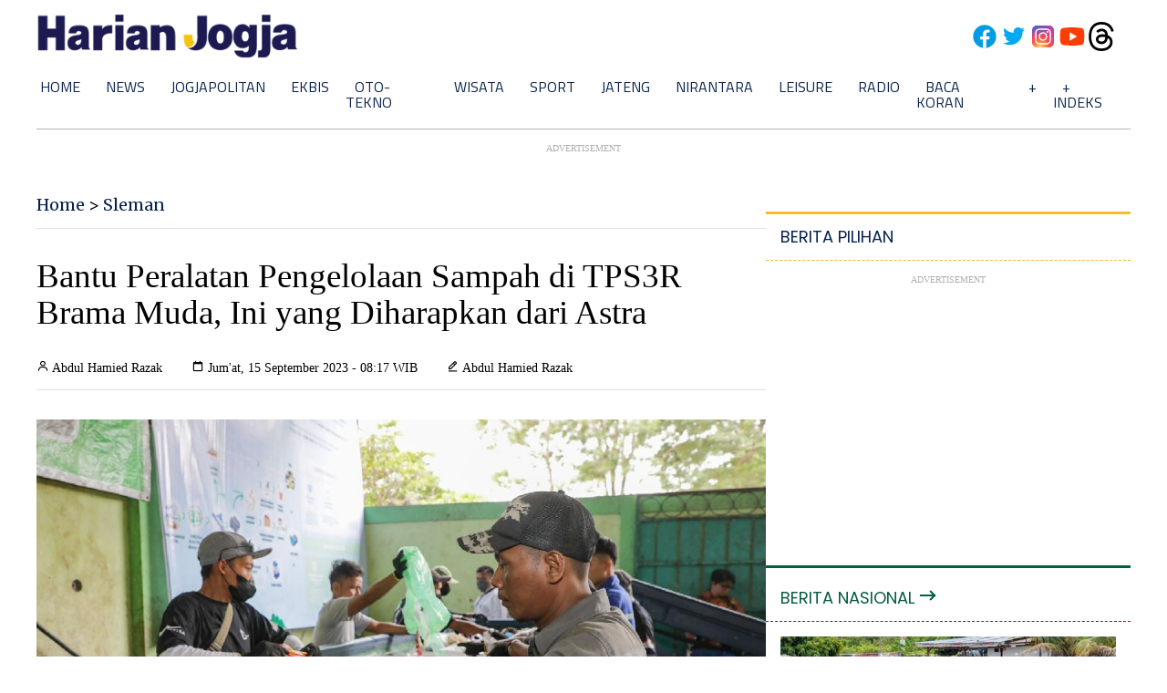

--- FILE ---
content_type: text/html; charset=utf-8
request_url: https://www.google.com/recaptcha/api2/aframe
body_size: 266
content:
<!DOCTYPE HTML><html><head><meta http-equiv="content-type" content="text/html; charset=UTF-8"></head><body><script nonce="9zrgpJsy6P6Ld99qyBh9Ug">/** Anti-fraud and anti-abuse applications only. See google.com/recaptcha */ try{var clients={'sodar':'https://pagead2.googlesyndication.com/pagead/sodar?'};window.addEventListener("message",function(a){try{if(a.source===window.parent){var b=JSON.parse(a.data);var c=clients[b['id']];if(c){var d=document.createElement('img');d.src=c+b['params']+'&rc='+(localStorage.getItem("rc::a")?sessionStorage.getItem("rc::b"):"");window.document.body.appendChild(d);sessionStorage.setItem("rc::e",parseInt(sessionStorage.getItem("rc::e")||0)+1);localStorage.setItem("rc::h",'1768409887753');}}}catch(b){}});window.parent.postMessage("_grecaptcha_ready", "*");}catch(b){}</script></body></html>

--- FILE ---
content_type: application/xml; charset=UTF-8
request_url: https://rss.bisnis.com/harjo
body_size: 4102
content:
<?xml version="1.0" encoding="UTF-8"?>
<rss version="2.0" xmlns:content="http://purl.org/rss/1.0/modules/content/" xmlns:dc="http://purl.org/dc/elements/1.1/" xmlns:atom="http://www.w3.org/2005/Atom" xmlns:sy="http://purl.org/rss/1.0/modules/syndication/"><channel>
<title>Bisnis.com RSS</title>
<link>https://rss.bisnis.com</link>
<description>RSS Bisnis.com</description>
<language>id</language>
<item>
<title>Pertamina Alihkan Pasokan BBM Akibat Banjir Kudus</title>
<link>https://semarang.bisnis.com/read/20260114/535/1944357/pertamina&#45;alihkan&#45;pasokan&#45;bbm&#45;akibat&#45;banjir&#45;kudus</link>
<pubDate>Wed, 14 Jan 2026 23:51:43 +0700</pubDate>
<description><![CDATA[Banjir di Kudus hentikan operasional SPBU, Pertamina alihkan pasokan BBM ke SPBU terdekat untuk jaga distribusi dan keselamatan.]]></description>
<guid>https://semarang.bisnis.com/read/20260114/535/1944357/pertamina&#45;alihkan&#45;pasokan&#45;bbm&#45;akibat&#45;banjir&#45;kudus</guid>
<enclosure url="https://images.bisnis.com/posts/2026/01/14/1944357/WhatsApp_Image_2026-01-14_at_3.08.12_PM.jpeg" length="10240" type="image/jpeg"/></item>
<item>
<title>Satgas PKH Kantongi Rp5,2 Triliun dari Denda Terkait Lahan Sawit dan Tambang</title>
<link>https://kabar24.bisnis.com/read/20260114/16/1944355/satgas&#45;pkh&#45;kantongi&#45;rp52&#45;triliun&#45;dari&#45;denda&#45;terkait&#45;lahan&#45;sawit&#45;dan&#45;tambang</link>
<pubDate>Wed, 14 Jan 2026 23:37:02 +0700</pubDate>
<description><![CDATA[Satgas PKH kumpulkan Rp5,2 triliun denda dari pelanggaran lahan sawit dan tambang, dengan potensi tambahan Rp4,1 triliun.]]></description>
<guid>https://kabar24.bisnis.com/read/20260114/16/1944355/satgas&#45;pkh&#45;kantongi&#45;rp52&#45;triliun&#45;dari&#45;denda&#45;terkait&#45;lahan&#45;sawit&#45;dan&#45;tambang</guid>
<enclosure url="https://images.bisnis.com/posts/2026/01/14/1944355/satgas_pkh_2_1765798281.jpg" length="10240" type="image/jpeg"/></item>
<item>
<title>Daftar Tersangka Kasus Jual Beli Aluminium Inalum</title>
<link>https://sumatra.bisnis.com/read/20260114/533/1944344/daftar&#45;tersangka&#45;kasus&#45;jual&#45;beli&#45;aluminium&#45;inalum</link>
<pubDate>Wed, 14 Jan 2026 23:36:34 +0700</pubDate>
<description><![CDATA[Kejati Sumut menetapkan Djoko Soetrisno, Dirut PT PASU, sebagai tersangka korupsi penjualan aluminium Inalum, merugikan negara Rp133,5 miliar.]]></description>
<guid>https://sumatra.bisnis.com/read/20260114/533/1944344/daftar&#45;tersangka&#45;kasus&#45;jual&#45;beli&#45;aluminium&#45;inalum</guid>
<enclosure url="https://images.bisnis.com/posts/2026/01/14/1944344/18102023-bi-bio-24-inalum_4_1727229429.jpg" length="10240" type="image/jpeg"/></item>
<item>
<title>Warga Makassar Diimbau Kurangi Aktivitas Laut, Gelombang Tinggi Mengancam Hingga Februari</title>
<link>https://sulawesi.bisnis.com/read/20260114/539/1944345/warga&#45;makassar&#45;diimbau&#45;kurangi&#45;aktivitas&#45;laut&#45;gelombang&#45;tinggi&#45;mengancam&#45;hingga&#45;februari</link>
<pubDate>Wed, 14 Jan 2026 23:02:53 +0700</pubDate>
<description><![CDATA[Pemerintah Makassar imbau warga kurangi aktivitas laut Januari-Februari 2026 akibat gelombang tinggi.]]></description>
<guid>https://sulawesi.bisnis.com/read/20260114/539/1944345/warga&#45;makassar&#45;diimbau&#45;kurangi&#45;aktivitas&#45;laut&#45;gelombang&#45;tinggi&#45;mengancam&#45;hingga&#45;februari</guid>
<enclosure url="https://images.bisnis.com/posts/2026/01/14/1944345/gelombang-maritim_1768404974.jpg" length="10240" type="image/jpeg"/></item>
<item>
<title>Donat Artisan Kian Populer, Rasa Lokal Jadi Pembeda</title>
<link>https://lifestyle.bisnis.com/read/20260114/223/1944190/donat&#45;artisan&#45;kian&#45;populer&#45;rasa&#45;lokal&#45;jadi&#45;pembeda</link>
<pubDate>Wed, 14 Jan 2026 22:50:10 +0700</pubDate>
<description><![CDATA[Tren donat artisan meningkat di Indonesia, dengan Dough Darlings dari Bali membuka pop-up store di Jakarta, menawarkan rasa lokal unik dan kualitas premium.]]></description>
<guid>https://lifestyle.bisnis.com/read/20260114/223/1944190/donat&#45;artisan&#45;kian&#45;populer&#45;rasa&#45;lokal&#45;jadi&#45;pembeda</guid>
<enclosure url="https://images.bisnis.com/posts/2026/01/14/1944190/img_3897_1768405810.jpeg" length="10240" type="image/jpeg"/></item>
<item>
<title>LPEM UI Bedah Penyakit Kronis Pajak RI, dari Basis Pajak hingga Cukai Rokok</title>
<link>https://ekonomi.bisnis.com/read/20260114/259/1944334/lpem&#45;ui&#45;bedah&#45;penyakit&#45;kronis&#45;pajak&#45;ri&#45;dari&#45;basis&#45;pajak&#45;hingga&#45;cukai&#45;rokok</link>
<pubDate>Wed, 14 Jan 2026 22:49:27 +0700</pubDate>
<description><![CDATA[LPEM UI mengidentifikasi masalah struktural pajak Indonesia, seperti basis pajak sempit dan sistem cukai rokok rumit.]]></description>
<guid>https://ekonomi.bisnis.com/read/20260114/259/1944334/lpem&#45;ui&#45;bedah&#45;penyakit&#45;kronis&#45;pajak&#45;ri&#45;dari&#45;basis&#45;pajak&#45;hingga&#45;cukai&#45;rokok</guid>
<enclosure url="https://images.bisnis.com/posts/2026/01/14/1944334/kantor_pusat_ditjen_pajak-_setkab_-_bisnis_indonesia_bisniscom_1732095689.jpg" length="10240" type="image/jpeg"/></item>
<item>
<title>Buruh Demo Geruduk DPR hingga Kemnaker Besok, Ini Tuntutannya</title>
<link>https://ekonomi.bisnis.com/read/20260114/12/1944335/buruh&#45;demo&#45;geruduk&#45;dpr&#45;hingga&#45;kemnaker&#45;besok&#45;ini&#45;tuntutannya</link>
<pubDate>Wed, 14 Jan 2026 22:28:24 +0700</pubDate>
<description><![CDATA[Buruh KSPI akan demo di DPR dan Kemenaker pada Kamis 15 Januari 2026, dengan tuntutan revisi UMP DKI dan Jabar.]]></description>
<guid>https://ekonomi.bisnis.com/read/20260114/12/1944335/buruh&#45;demo&#45;geruduk&#45;dpr&#45;hingga&#45;kemnaker&#45;besok&#45;ini&#45;tuntutannya</guid>
<enclosure url="https://images.bisnis.com/posts/2026/01/14/1944335/demo_buruh_ump_dki_1766472154.jpg" length="10240" type="image/jpeg"/></item>
<item>
<title>Dedi Mulyadi Siapkan Rp45 Miliar untuk 15.293 Warga Bogor Tedampak Penutupan Tambang</title>
<link>https://bandung.bisnis.com/read/20260114/549/1944308/dedi&#45;mulyadi&#45;siapkan&#45;rp45&#45;miliar&#45;untuk&#45;15293&#45;warga&#45;bogor&#45;tedampak&#45;penutupan&#45;tambang</link>
<pubDate>Wed, 14 Jan 2026 22:23:33 +0700</pubDate>
<description><![CDATA[Gubernur Jabar Dedi Mulyadi alokasikan Rp45 miliar untuk kompensasi 15.293 warga Bogor terdampak penutupan tambang, fokus pada distribusi satu bulan.]]></description>
<guid>https://bandung.bisnis.com/read/20260114/549/1944308/dedi&#45;mulyadi&#45;siapkan&#45;rp45&#45;miliar&#45;untuk&#45;15293&#45;warga&#45;bogor&#45;tedampak&#45;penutupan&#45;tambang</guid>
<enclosure url="https://images.bisnis.com/posts/2026/01/14/1944308/dedi_mulyadi_1_1741244176.jpg" length="10240" type="image/jpeg"/></item>
<item>
<title>Kejagung Nyatakan Banding atas Vonis Eks Dirjen Kemenkeu Isa</title>
<link>https://kabar24.bisnis.com/read/20260114/16/1944329/kejagung&#45;nyatakan&#45;banding&#45;atas&#45;vonis&#45;eks&#45;dirjen&#45;kemenkeu&#45;isa</link>
<pubDate>Wed, 14 Jan 2026 22:07:10 +0700</pubDate>
<description><![CDATA[Kejagung banding atas vonis 1,5 tahun eks Dirjen Kemenkeu Isa terkait korupsi Jiwasraya, tuntutan awal 4 tahun.]]></description>
<guid>https://kabar24.bisnis.com/read/20260114/16/1944329/kejagung&#45;nyatakan&#45;banding&#45;atas&#45;vonis&#45;eks&#45;dirjen&#45;kemenkeu&#45;isa</guid>
<enclosure url="https://images.bisnis.com/posts/2026/01/14/1944329/antarafoto-sidang-putusan-isa-rachmatarwata-1767774164_1767774314.jpg" length="10240" type="image/jpeg"/></item>
<item>
<title>AFPI Jajaki Kolaborasi untuk Perluas Pembiayaan Fintech di UMKM</title>
<link>https://finansial.bisnis.com/read/20260114/563/1944330/afpi&#45;jajaki&#45;kolaborasi&#45;untuk&#45;perluas&#45;pembiayaan&#45;fintech&#45;di&#45;umkm</link>
<pubDate>Wed, 14 Jan 2026 21:52:37 +0700</pubDate>
<description><![CDATA[AFPI menjajaki kolaborasi dengan Kementerian UMKM untuk memperluas pembiayaan fintech bagi UMKM, guna mencegah pinjaman ilegal dan meningkatkan akses finansial.]]></description>
<guid>https://finansial.bisnis.com/read/20260114/563/1944330/afpi&#45;jajaki&#45;kolaborasi&#45;untuk&#45;perluas&#45;pembiayaan&#45;fintech&#45;di&#45;umkm</guid>
<enclosure url="https://images.bisnis.com/posts/2026/01/14/1944330/27102024-bi-dul-23-pertamina_smexpo_2024-21_1760285791.jpg" length="10240" type="image/jpeg"/></item>
<item>
<title>RI Ajak Kerja Sama Negara Mitra Untuk Sukseskan MBG</title>
<link>https://kabar24.bisnis.com/read/20260114/15/1944331/ri&#45;ajak&#45;kerja&#45;sama&#45;negara&#45;mitra&#45;untuk&#45;sukseskan&#45;mbg</link>
<pubDate>Wed, 14 Jan 2026 21:43:41 +0700</pubDate>
<description><![CDATA[Indonesia mengajak kerja sama internasional untuk sukseskan program makan bergizi gratis, yang kini menjadi rujukan global dengan 58 juta penerima manfaat.]]></description>
<guid>https://kabar24.bisnis.com/read/20260114/15/1944331/ri&#45;ajak&#45;kerja&#45;sama&#45;negara&#45;mitra&#45;untuk&#45;sukseskan&#45;mbg</guid>
<enclosure url="https://images.bisnis.com/posts/2026/01/14/1944331/prabowo_dan_bill_gates_1746602979.jpg" length="10240" type="image/jpeg"/></item>
<item>
<title>BYD Unjuk Gigi Libas Trek Balap hingga Bukit Pasir di Sirkuit All&#45;Terrain Zhengzhou</title>
<link>https://otomotif.bisnis.com/read/20260114/275/1944332/byd&#45;unjuk&#45;gigi&#45;libas&#45;trek&#45;balap&#45;hingga&#45;bukit&#45;pasir&#45;di&#45;sirkuit&#45;all&#45;terrain&#45;zhengzhou</link>
<pubDate>Wed, 14 Jan 2026 21:20:00 +0700</pubDate>
<description><![CDATA[BYD pamerkan teknologi terbaru di Sirkuit All-Terrain Zhengzhou, China, untuk kendaraan energi baru. Dibuka 14 Agustus 2025, sirkuit ini mendukung profesionalisasi balap NEV.]]></description>
<guid>https://otomotif.bisnis.com/read/20260114/275/1944332/byd&#45;unjuk&#45;gigi&#45;libas&#45;trek&#45;balap&#45;hingga&#45;bukit&#45;pasir&#45;di&#45;sirkuit&#45;all&#45;terrain&#45;zhengzhou</guid>
<enclosure url="https://images.bisnis.com/posts/2026/01/14/1944332/byd_u9_1_1768399995.jpg" length="10240" type="image/jpeg"/></item>
<item>
<title>APBD Jabar Sisa Rp500.000 pada 2025, Kang Dedi Ingin Lepas Bandara Kertajati</title>
<link>https://bandung.bisnis.com/read/20260114/549/1944232/apbd&#45;jabar&#45;sisa&#45;rp500000&#45;pada&#45;2025&#45;kang&#45;dedi&#45;ingin&#45;lepas&#45;bandara&#45;kertajati</link>
<pubDate>Wed, 14 Jan 2026 21:14:39 +0700</pubDate>
<description><![CDATA[Gubernur Jabar, Dedi Mulyadi, usulkan lepas saham Bandara Kertajati ke pusat karena beban APBD, fokus pada layanan dasar warga.]]></description>
<guid>https://bandung.bisnis.com/read/20260114/549/1944232/apbd&#45;jabar&#45;sisa&#45;rp500000&#45;pada&#45;2025&#45;kang&#45;dedi&#45;ingin&#45;lepas&#45;bandara&#45;kertajati</guid>
<enclosure url="https://images.bisnis.com/posts/2026/01/14/1944232/bandara-kertajati.jpg" length="10240" type="image/jpeg"/></item>
<item>
<title>Sampai Kapan Grok Diblokir? Begini Jawaban Komdigi</title>
<link>https://teknologi.bisnis.com/read/20260114/101/1944315/sampai&#45;kapan&#45;grok&#45;diblokir&#45;begini&#45;jawaban&#45;komdigi</link>
<pubDate>Wed, 14 Jan 2026 21:09:41 +0700</pubDate>
<description><![CDATA[Komdigi memblokir sementara Grok hingga memenuhi aturan hukum Indonesia terkait konten deepfake ilegal.]]></description>
<guid>https://teknologi.bisnis.com/read/20260114/101/1944315/sampai&#45;kapan&#45;grok&#45;diblokir&#45;begini&#45;jawaban&#45;komdigi</guid>
<enclosure url="https://images.bisnis.com/posts/2026/01/14/1944315/grok_1768398377.jpg" length="10240" type="image/jpeg"/></item>
<item>
<title>Pengamat Ungkap Prospek Kerja Sama Bank dan P2P Lending pada 2026</title>
<link>https://finansial.bisnis.com/read/20260114/563/1944319/pengamat&#45;ungkap&#45;prospek&#45;kerja&#45;sama&#45;bank&#45;dan&#45;p2p&#45;lending&#45;pada&#45;2026</link>
<pubDate>Wed, 14 Jan 2026 20:55:58 +0700</pubDate>
<description><![CDATA[Prospek kerja sama bank dan P2P lending pada 2026 tetap menarik, didorong oleh kebutuhan pembiayaan efisien dan selektif.]]></description>
<guid>https://finansial.bisnis.com/read/20260114/563/1944319/pengamat&#45;ungkap&#45;prospek&#45;kerja&#45;sama&#45;bank&#45;dan&#45;p2p&#45;lending&#45;pada&#45;2026</guid>
<enclosure url="https://images.bisnis.com/posts/2026/01/14/1944319/ilustrasi_fintech_freepik_27309_bisniscom_1757582273.jpg" length="10240" type="image/jpeg"/></item>
<item>
<title>Pembiayaan Mobil Baru di Industri Multifinance Lesu, Ini Penyebabnya</title>
<link>https://finansial.bisnis.com/read/20260114/89/1944321/pembiayaan&#45;mobil&#45;baru&#45;di&#45;industri&#45;multifinance&#45;lesu&#45;ini&#45;penyebabnya</link>
<pubDate>Wed, 14 Jan 2026 20:41:27 +0700</pubDate>
<description><![CDATA[Pembiayaan mobil baru lesu akibat minimnya model baru menarik, daya beli menurun, dan PHK.]]></description>
<guid>https://finansial.bisnis.com/read/20260114/89/1944321/pembiayaan&#45;mobil&#45;baru&#45;di&#45;industri&#45;multifinance&#45;lesu&#45;ini&#45;penyebabnya</guid>
<enclosure url="https://images.bisnis.com/posts/2026/01/14/1944321/jibi_27082024-bi-bio-24-mobil_bekas_5_20240827044220515_1730906840.jpg" length="10240" type="image/jpeg"/></item>
<item>
<title>Saham NCKL Hingga ANTM Dorong Indeks Bisnis&#45;27</title>
<link>https://market.bisnis.com/read/20260114/7/1944311/saham&#45;nckl&#45;hingga&#45;antm&#45;dorong&#45;indeks&#45;bisnis&#45;27</link>
<pubDate>Wed, 14 Jan 2026 20:36:50 +0700</pubDate>
<description><![CDATA[Indeks Bisnis-27 naik 0,02% ke 565,39, didorong saham NCKL dan ANTM. Dari 27 saham, 12 menguat, 13 melemah, 2 stagnan. IHSG diprediksi menguat.]]></description>
<guid>https://market.bisnis.com/read/20260114/7/1944311/saham&#45;nckl&#45;hingga&#45;antm&#45;dorong&#45;indeks&#45;bisnis&#45;27</guid>
<enclosure url="https://images.bisnis.com/posts/2026/01/14/1944311/prabowo_pabrik_baterai_1751192794.jpg" length="10240" type="image/jpeg"/></item>
<item>
<title>Ada KUHP dan KUHAP Baru, Kejagung Bakal Meminimalisir Pemenjaraan</title>
<link>https://kabar24.bisnis.com/read/20260114/16/1944320/ada&#45;kuhp&#45;dan&#45;kuhap&#45;baru&#45;kejagung&#45;bakal&#45;meminimalisir&#45;pemenjaraan</link>
<pubDate>Wed, 14 Jan 2026 20:23:18 +0700</pubDate>
<description><![CDATA[Kejaksaan Agung akan menerapkan KUHP dan KUHAP baru mulai Januari 2026, fokus meminimalisir pemenjaraan dan mengedepankan restorative justice serta pemulihan kerugian negara.]]></description>
<guid>https://kabar24.bisnis.com/read/20260114/16/1944320/ada&#45;kuhp&#45;dan&#45;kuhap&#45;baru&#45;kejagung&#45;bakal&#45;meminimalisir&#45;pemenjaraan</guid>
<enclosure url="https://images.bisnis.com/posts/2026/01/14/1944320/kapuspenkum_kejagung_ri_anang_supriatna_di_kejagung_1766403971.jpg" length="10240" type="image/jpeg"/></item>
<item>
<title>Kejagung Ungkap Jurist Tan Punya Peran Dominan di Kasus Chromebook</title>
<link>https://kabar24.bisnis.com/read/20260114/16/1944290/kejagung&#45;ungkap&#45;jurist&#45;tan&#45;punya&#45;peran&#45;dominan&#45;di&#45;kasus&#45;chromebook</link>
<pubDate>Wed, 14 Jan 2026 20:21:35 +0700</pubDate>
<description><![CDATA[Kejagung sebut Jurist Tan, eks Staf Khusus Nadiem Makarim, berperan dominan dalam kasus Chromebook. Kini jadi buronan.]]></description>
<guid>https://kabar24.bisnis.com/read/20260114/16/1944290/kejagung&#45;ungkap&#45;jurist&#45;tan&#45;punya&#45;peran&#45;dominan&#45;di&#45;kasus&#45;chromebook</guid>
<enclosure url="https://images.bisnis.com/posts/2026/01/14/1944290/kapuspenkum_kejagung_ri_anang_supriatna_di_kejagung_1766403971.jpg" length="10240" type="image/jpeg"/></item>
<item>
<title>Prabowo Mau Bikin Badan Percepatan Perumahan, The Hud: Perlu Payung Hukum Kuat</title>
<link>https://ekonomi.bisnis.com/read/20260114/47/1944276/prabowo&#45;mau&#45;bikin&#45;badan&#45;percepatan&#45;perumahan&#45;the&#45;hud&#45;perlu&#45;payung&#45;hukum&#45;kuat</link>
<pubDate>Wed, 14 Jan 2026 20:15:00 +0700</pubDate>
<description><![CDATA[Prabowo setuju bentuk BP3R untuk percepat pembangunan rumah, perlu payung hukum kuat agar efektif. BP3R akan integrasikan kebijakan perumahan.]]></description>
<guid>https://ekonomi.bisnis.com/read/20260114/47/1944276/prabowo&#45;mau&#45;bikin&#45;badan&#45;percepatan&#45;perumahan&#45;the&#45;hud&#45;perlu&#45;payung&#45;hukum&#45;kuat</guid>
<enclosure url="https://images.bisnis.com/posts/2026/01/14/1944276/030924-rhn-bisnis-17-properti_9_1726731931.jpg" length="10240" type="image/jpeg"/></item>
</channel>
</rss>
